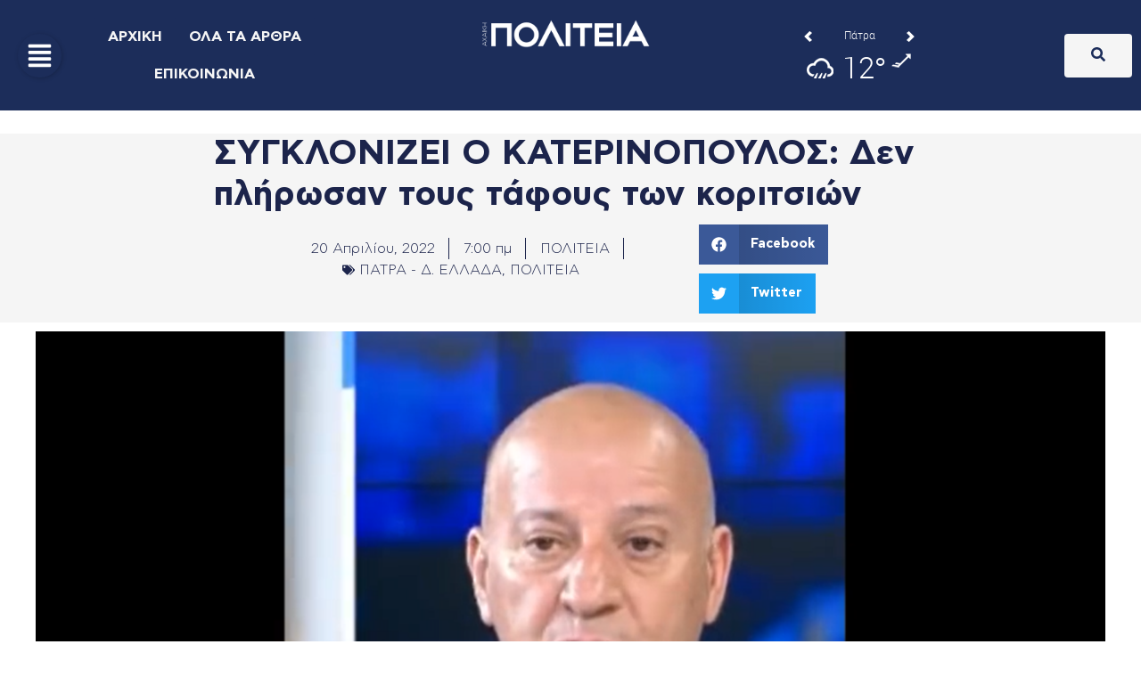

--- FILE ---
content_type: text/html; charset=utf-8
request_url: https://www.weatheroo.gr/app/forecast/details/horizontal.html?loc=38.2372,21.7407,0&label=%CE%A0%CE%AC%CF%84%CF%81%CE%B1&css=/css/horizontal-num140.css&color=s&widget_ref=politeianews.gr
body_size: 1070
content:


<!DOCTYPE html>
<html>
<head>
    <meta http-equiv="Content-Type" content="text/html; charset=UTF-8" />
    <title>Δελτίο καιρού</title>

    <script src="/Themes/1/Default/Assets/js/main/widgets/jquery-1.5.min.js"></script>
    <!--script src="/Themes/1/Default/Assets/js/main/widgets/jquery.corner.js"></script-->
    <link href="/Themes/1/Default/Assets/css/fonts.css" media="screen" rel="stylesheet" type="text/css">
	<link href="/Themes/1/Default/Assets/css/alert.css?cb=2" media="screen" rel="stylesheet" type="text/css">
    <script src="/Themes/1/Default/Assets/js/horizontal.js?cb=14"></script>
    <link href="/Themes/1/Default/Assets/Css/horizontal.css?cb=14" media="screen" rel="stylesheet" type="text/css">
    <link href="/Themes/1/Default/Assets/css/horizontal-num140.css" media="screen" rel="stylesheet" type="text/css">
</head>
<body style="background-color: #s;">
	
    <div id="wrapper">
        <div id="main">
            <div class="level">
                    <div class="frame" style="">
                        <div class="label floatleft">
                            <a class="nav goLeft floatleft" href="javascript:void(0);">&nbsp;</a>
                            
                            <a class="loc floatleft" href="/gr/weather/achaia/patra/patra/" target="_blank">Πάτρα</a>
                            <a class="nav goRight floatleft" href="javascript:void(0);">&nbsp;</a>
                        </div>
                        <div class="details" style="background-color: #s;">
                            <div class="weather floatleft">
                                <div class="weather-image floatleft">
                                    <img src="/files/1/symbols/s30/9-white.png">
                                </div>
                                <div class="temperature floatleft">
                                    12&deg;
                                </div>
                            </div>
                            <div class="seperator floatleft">&nbsp;</div>
                            <div class="wind floatleft">
                                <div class="wind-image">
                                    <img src="/files/1/symbols/w25/SW15-white.png">
                                </div>
                                <div class="beaufour floatleft">
                                    3 BF
                                </div>
                            </div>
                        </div>
                    </div>

                <div class="logo" style="background-color: #s;">
                    <a class="widget" style="background-color: #s;" href="https://www.weatheroo.gr/widgets/?widget_type=horizontal" target="_blank">WIDGET</a>
                    <a href="https://www.weatheroo.gr/?widget_type=horizontal" class="deltiokairou" target="_blank"></a>
                </div>
            </div>
        </div>
    </div>
    <!--script type="text/javascript">

        var _gaq = _gaq || [];
        _gaq.push(['_setAccount', 'UA-22659436-1']);
        _gaq.push(['_trackPageview']);

        (function () {
            var ga = document.createElement('script'); ga.type = 'text/javascript'; ga.async = true;
            ga.src = ('https:' == document.location.protocol ? 'https://ssl' : 'http://www') + '.google-analytics.com/ga.js';
            var s = document.getElementsByTagName('script')[0]; s.parentNode.insertBefore(ga, s);
        })();

    </script-->
</body>
</html>


--- FILE ---
content_type: text/html; charset=utf-8
request_url: https://www.google.com/recaptcha/api2/aframe
body_size: 266
content:
<!DOCTYPE HTML><html><head><meta http-equiv="content-type" content="text/html; charset=UTF-8"></head><body><script nonce="EEQpqM3sBMIAdEjmhq2Xxw">/** Anti-fraud and anti-abuse applications only. See google.com/recaptcha */ try{var clients={'sodar':'https://pagead2.googlesyndication.com/pagead/sodar?'};window.addEventListener("message",function(a){try{if(a.source===window.parent){var b=JSON.parse(a.data);var c=clients[b['id']];if(c){var d=document.createElement('img');d.src=c+b['params']+'&rc='+(localStorage.getItem("rc::a")?sessionStorage.getItem("rc::b"):"");window.document.body.appendChild(d);sessionStorage.setItem("rc::e",parseInt(sessionStorage.getItem("rc::e")||0)+1);localStorage.setItem("rc::h",'1769653376995');}}}catch(b){}});window.parent.postMessage("_grecaptcha_ready", "*");}catch(b){}</script></body></html>